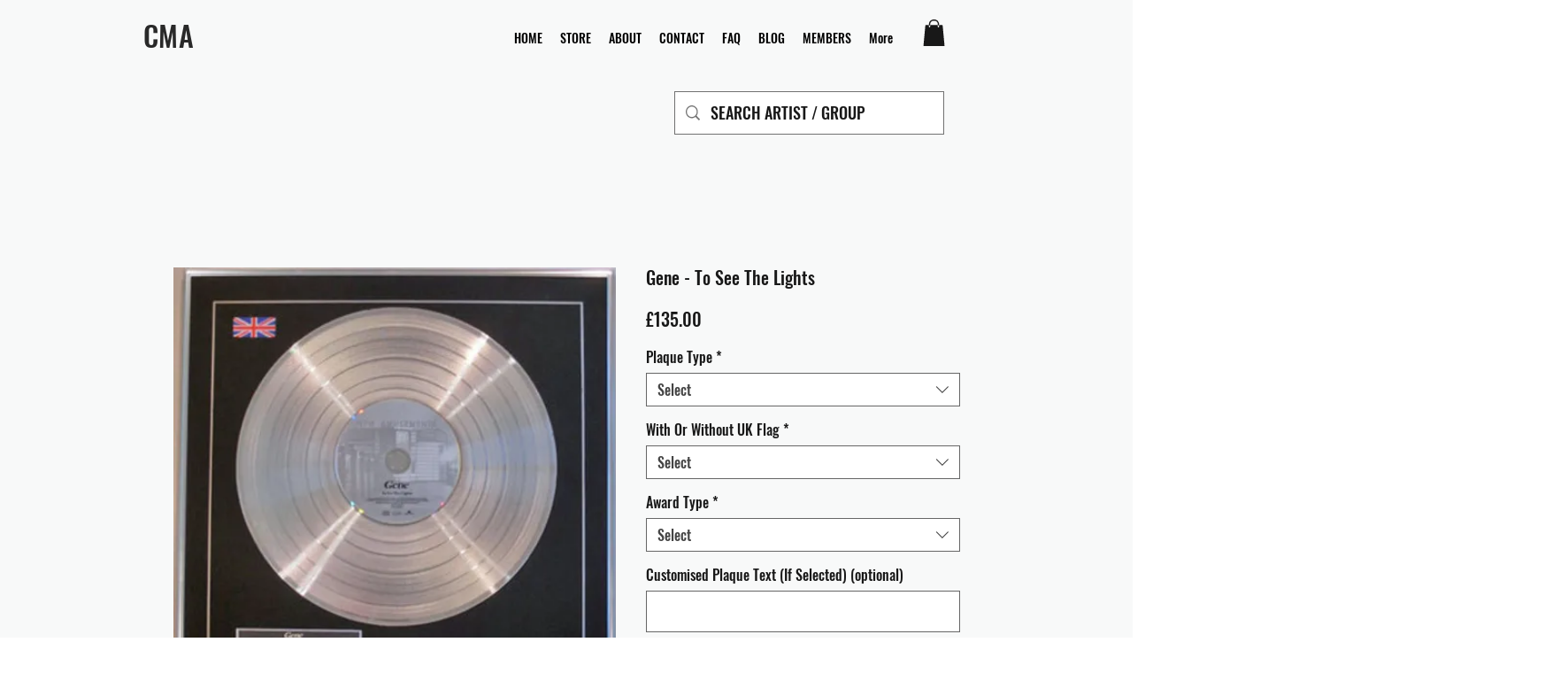

--- FILE ---
content_type: text/html; charset=utf-8
request_url: https://www.google.com/recaptcha/api2/aframe
body_size: 250
content:
<!DOCTYPE HTML><html><head><meta http-equiv="content-type" content="text/html; charset=UTF-8"></head><body><script nonce="wDRgxUpnXnlz8wOUTjlK2A">/** Anti-fraud and anti-abuse applications only. See google.com/recaptcha */ try{var clients={'sodar':'https://pagead2.googlesyndication.com/pagead/sodar?'};window.addEventListener("message",function(a){try{if(a.source===window.parent){var b=JSON.parse(a.data);var c=clients[b['id']];if(c){var d=document.createElement('img');d.src=c+b['params']+'&rc='+(localStorage.getItem("rc::a")?sessionStorage.getItem("rc::b"):"");window.document.body.appendChild(d);sessionStorage.setItem("rc::e",parseInt(sessionStorage.getItem("rc::e")||0)+1);localStorage.setItem("rc::h",'1768759459737');}}}catch(b){}});window.parent.postMessage("_grecaptcha_ready", "*");}catch(b){}</script></body></html>